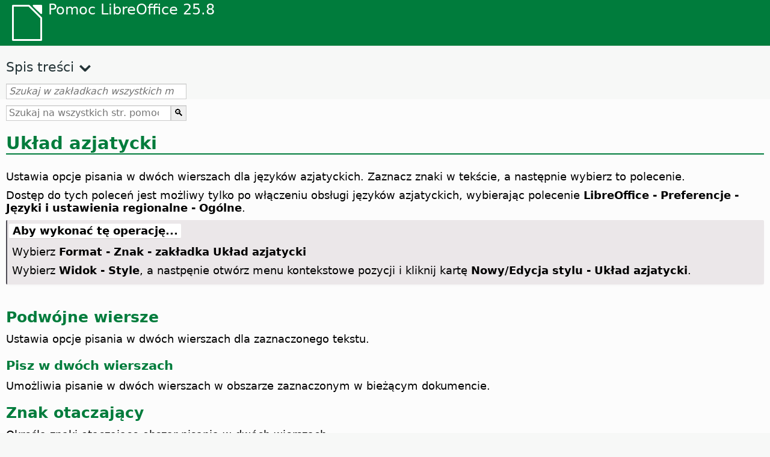

--- FILE ---
content_type: text/html
request_url: https://help.libreoffice.org/latest/pl/text/shared/01/05020600.html
body_size: 3036
content:
<!DOCTYPE html>
<html lang="pl" dir="ltr">
<head>
<base href="../../../../">
<meta http-equiv="Content-Type" content="text/html; charset=utf-8">
<meta http-equiv="Content-Security-Policy" content="script-src 'self' 'unsafe-inline' 'unsafe-eval' piwik.documentfoundation.org">
<title>Układ azjatycki</title>
<link rel="shortcut icon" href="media/navigation/favicon.ico">
<link type="text/css" href="normalize.css" rel="Stylesheet">
<link type="text/css" href="prism.css" rel="Stylesheet">
<link type="text/css" href="default.css" rel="Stylesheet">
<script type="text/javascript" src="polyfills.js"></script><script type="text/javascript" src="languages.js"></script><script type="text/javascript" src="pl/langnames.js"></script><script type="text/javascript" src="flexsearch.debug.js"></script><script type="text/javascript" src="prism.js"></script><script type="text/javascript" src="help2.js" defer></script><script type="text/javascript" src="tdf_matomo.js" defer></script><script type="text/javascript" src="a11y-toggle.js" defer></script><script type="text/javascript" src="paginathing.js" defer></script><script type="text/javascript" src="pl/bookmarks.js" defer></script><script type="text/javascript" src="pl/contents.js" defer></script><script type="text/javascript" src="help.js" defer></script><meta name="viewport" content="width=device-width,initial-scale=1">
</head>
<body>
<header id="TopLeftHeader"><a class="symbol" href="pl/text/shared/05/new_help.html"><div></div></a><a class="logo" href="pl/text/shared/05/new_help.html"><p dir="auto">Pomoc LibreOffice 25.8</p></a><div class="dropdowns">
<div class="modules">
<button type="button" data-a11y-toggle="modules-nav" id="modules" aria-haspopup="true" aria-expanded="false" aria-controls="modules-nav">Moduł</button><nav id="modules-nav" hidden=""></nav>
</div>
<div class="lang">
<button type="button" data-a11y-toggle="langs-nav" id="langs" aria-haspopup="true" aria-expanded="false" aria-controls="modules-nav">Język</button><nav id="langs-nav" hidden=""></nav>
</div>
</div></header><aside class="leftside"><input id="accordion-1" name="accordion-menu" type="checkbox"><label for="accordion-1" dir="auto">Spis treści</label><div id="Contents" class="contents-treeview"></div></aside><div id="SearchFrame"><div id="Bookmarks">
<input id="search-bar" type="search" class="search" placeholder="Szukaj w zakładkach wszystkich modułów" dir="auto"><div class="nav-container" tabindex="0"><nav class="index" dir="auto"></nav></div>
</div></div>
<div id="DisplayArea" itemprop="softwareHelp" itemscope="true" itemtype="http://schema.org/SoftwareApplication">
<noscript><div id="WarnJS"><h1 dir="auto">Włącz JavaScript w przeglądarce, aby wyświetlić strony pomocy LibreOffice.</h1></div></noscript>
<div class="xapian-omega-search"><form name="P" method="get" action="/25.8/pl/search" target="_top">
<input id="omega-autofocus" type="search" name="P" placeholder="Szukaj na wszystkich str. pomocy" dir="auto"><input type="submit" class="xapian-omega-search-button" value="🔍">
</form></div>
<meta itemprop="applicationCategory" content="BusinessApplication">
<meta itemprop="applicationSuite" content="LibreOffice">
<meta itemprop="name" content="LibreOffice">
<meta itemprop="operatingsystem" content="Windows, Linux, MacOS">
<meta itemprop="author.name" content="The LibreOffice Documentation Team">
<meta itemprop="publisher.name" content="The Document Foundation">
<meta itemprop="softwareVersion" content="25.8">
<meta itemprop="inLanguage" content="pl">
<meta itemprop="datePublished" content="2020">
<meta itemprop="headline" content="Układ azjatycki">
<meta itemprop="license" content="https://www.libreoffice.org/download/license/">
<meta itemprop="image" content="media/navigation/libo-symbol-white.svg">
<a id="bm_id3156053"></a><meta itemprop="keywords" content="układ azjatycki, czcionki">
<meta itemprop="keywords" content="formaty, układ azjatycki">
<meta itemprop="keywords" content="znaki, układ azjatycki">
<meta itemprop="keywords" content="tekst, układ azjatycki">
<a id="bm_id3146324"></a>
<a id="bm_id3146324"></a>
<a id="asilayout"></a>
<h1 id="hd_id3156053" dir="auto">Układ azjatycki</h1>
<p id="par_id3155351" class="paragraph" dir="auto"><span class="avis">Ustawia opcje pisania w dwóch wierszach dla języków azjatyckich. Zaznacz znaki w tekście, a następnie wybierz to polecenie.</span></p>

<div class="embedded">
<a id="asia_note"></a>
<p id="par_id3156326" class="paragraph" dir="auto">Dostęp do tych poleceń jest możliwy tylko po włączeniu obsługi języków azjatyckich, wybierając polecenie <span id="swlnsystextshared0000000007xml_1" class="switchinline"><span hidden="true" id="MACtextshared0000000007xml_1" class="MAC"><span class="emph">LibreOffice - Preferencje</span></span><span hidden="true" id="defaulttextshared0000000007xml_1"><span class="emph">Narzędzia - Opcje</span></span></span><span class="emph"> - Języki i ustawienia regionalne - Ogólne</span>.</p>
</div>
<a id="howtoget"></a><div class="howtoget">
<div><p class="howtogetheader" dir="auto"><a id="wie"></a>Aby wykonać tę operację...</p></div>
<div class="howtogetbody">
  <div class="embedded">
<a id="asilayout"></a>
<p id="par_id3148550" class="paragraph" dir="auto">Wybierz <span class="emph">Format - Znak - zakładka Układ azjatycki</span></p>
<p id="par_id3152811" class="paragraph" dir="auto">Wybierz <span class="menuitem">Widok - Style</span>, a nastpęnie otwórz menu kontekstowe pozycji i kliknij kartę <span class="menuitem">Nowy/Edycja stylu - Układ azjatycki</span>.</p>
</div>
</div>
</div>
<br>
<h2 id="hd_id3152552" dir="auto">Podwójne wiersze</h2>
<p id="par_id3155338" class="paragraph" dir="auto">Ustawia opcje pisania w dwóch wierszach dla zaznaczonego tekstu.</p>
<a id="bm_id3154318"></a>
<h3 id="hd_id3147089" dir="auto">Pisz w dwóch wierszach</h3>
<p id="par_id3150693" class="paragraph" dir="auto"><span class="avis">Umożliwia pisanie w dwóch wierszach w obszarze zaznaczonym w bieżącym dokumencie.</span></p>
<h2 id="hd_id3157959" dir="auto">Znak otaczający</h2>
<p id="par_id3154749" class="paragraph" dir="auto">Określa znaki otaczające obszar pisania w dwóch wierszach.</p>
<a id="bm_id3147620"></a>
<h3 id="hd_id3148539" dir="auto">Znak wiodący</h3>
<p id="par_id3150504" class="paragraph" dir="auto"><span class="avis">Umożliwia wybranie znaku określającego początek obszaru pisania w dwóch wierszach. Aby wybrać niestandardowy znak, należy zaznaczyć pozycję <span class="emph">Inne znaki</span>.</span></p>
<a id="bm_id3159158"></a>
<h3 id="hd_id3159115" dir="auto">Znak końcowy</h3>
<p id="par_id3149191" class="paragraph" dir="auto"><span class="avis">Wybierz znak określający koniec obszaru pisania w dwóch wierszach. Aby wybrać niestandardowy znak, należy zaznaczyć pozycję <span class="emph">Inne znaki</span>.</span></p>
<div class="embedded">
<a id="preview_field"></a>





<h3 id="hd_id3156192" dir="auto">Pole podglądu</h3>
  <p id="par_id3154046" class="paragraph" dir="auto"><a id="previewhelp"></a><span class="avis">Wyświetla podgląd bieżącego zaznaczenia.</span></p>
</div>
</div>
<div id="DonationFrame"><div class="donation"><p dir="auto"><a href="https://www.libreoffice.org/donate/?pk_campaign=help" target="_blank">Prosimy o wsparcie!</a></p></div></div>
<footer><h2 style="text-align: center;"><a href="https://books.libreoffice.org" target="_blank">Książki LibreOffice</a></h2>
<div class="noteicon" dir="auto" style="display:flex;justify-content:center;flex-wrap:wrap;row-gap:15px;">
<img src="media/navigation/libo-writer.svg" alt="Writer Icon" style="width:60px;height:60px;"><img src="media/navigation/libo-calc.svg" alt="Calc Icon" style="width:60px;height:60px;"><img src="media/navigation/libo-impress.svg" alt="Impress Icon" style="width:60px;height:60px;"><img src="media/navigation/libo-draw.svg" alt="Draw Icon" style="width:60px;height:60px;"><img src="media/navigation/libo-base.svg" alt="Base Icon" style="width:60px;height:60px;"><img src="media/navigation/libo-math.svg" alt="Math Icon" style="width:60px;height:60px;"><img src="media/navigation/libo-symbol-black.svg" alt="Getting Started Icon" style="width:60px;height:60px;">
</div>
<p itemscope="true" itemtype="http://schema.org/Organization" dir="auto"><meta itemprop="name" content="The Document Foundation"><meta itemprop="legalName" content="The Document Foundation"><meta itemprop="alternateName" content="TDF"><meta itemprop="publishingPrinciples" content="https://www.libreoffice.org/imprint"><a href="https://www.libreoffice.org/imprint" target="_blank">Impressum (Legal Info)</a> | <a href="https://www.libreoffice.org/privacy" target="_blank">Privacy Policy</a> | <a href="https://www.documentfoundation.org/statutes.pdf" target="_blank">Statutes (non-binding English translation)</a> - <a href="https://www.documentfoundation.org/satzung.pdf" target="_blank">Satzung (binding German version)</a> | Copyright information: Unless otherwise specified, all text and images on this website are licensed under the <a href="https://www.libreoffice.org/download/license/" target="_blank">Mozilla Public License v2.0</a>. “LibreOffice” and “The Document Foundation” are registered trademarks of their corresponding registered owners or are in actual use as trademarks in one or more countries. Their respective logos and icons are also subject to international copyright laws. Use thereof is explained in our <a href="https://wiki.documentfoundation.org/TradeMark_Policy" target="_blank">trademark policy</a>. LibreOffice was based on OpenOffice.org.</p>
<div id="DEBUG" class="debug">
<h3 class="bug">Help content debug info:</h3>
<p dir="auto">This page is: <a href="https://opengrok.libreoffice.org/xref/help/source/text/shared/01/05020600.xhp" target="_blank">/text/shared/01/05020600.xhp</a></p>
<p dir="auto">Title is: Układ azjatycki</p>
<p id="bm_module" dir="auto"></p>
<p id="bm_system" dir="auto"></p>
<p id="bm_HID" dir="auto"></p>
</div></footer>
</body>
</html>


--- FILE ---
content_type: application/javascript
request_url: https://help.libreoffice.org/latest/help.js
body_size: 3201
content:
/* -*- Mode: C++; tab-width: 4; indent-tabs-mode: nil; c-basic-offset: 4 -*- */
/*
 * This file is part of the LibreOffice project.
 *
 * This Source Code Form is subject to the terms of the Mozilla Public
 * License, v. 2.0. If a copy of the MPL was not distributed with this
 * file, You can obtain one at http://mozilla.org/MPL/2.0/.
 */

// Pagination and bookmark search
var url = window.location.pathname;
var moduleRegex = new RegExp('text\\/(\\w+)\\/');
var regexArray = moduleRegex.exec(url);
var userModule = currentModule();
var modules = ['CALC', 'WRITER', 'IMPRESS', 'DRAW', 'BASE', 'MATH', 'CHART', 'BASIC', 'SHARED'];
var indexEl = document.getElementsByClassName("index")[0];
var fullLinks = fullLinkify(indexEl, bookmarks, modules, userModule);
var search = document.getElementById('search-bar');
search.addEventListener('keyup', debounce(filter, 100, indexEl));
var flexIndex =  new FlexSearch.Document({ document: {
        // Only the text content gets indexed, the others get stored as-is
        index: [{
            field: 'text',
            tokenize: 'full'
        }],
        store: ['url','app','text']
    }
});
// Populate FlexSearch index
loadSearch();
// Render the unfiltered index list on page load
fillIndex(indexEl, fullLinks, modules);
// Preserve search input value during the session
search.value = sessionStorage.getItem('searchsave');
if (search.value !== undefined) {
    filter(indexEl);
}
window.addEventListener('unload', function(event) {
    sessionStorage.setItem('searchsave', search.value);
});

function getQuery(q) {
   var pattern = new RegExp('[?&]' + q + '=([^&]+)');
   var param = window.location.search.match(pattern);
   if (param) {
       return param[1];
   }
   return null;
}

function currentModule() {
    // We need to know the module that the user is using when they call for help
    let module = getQuery('DbPAR');
    let moduleFromURL = regexArray[1].toUpperCase();
    if (module == null) {
        // first deal with snowflake Base
        if(url.indexOf('/sdatabase/') !== -1) {
            module = 'BASE';
        } else {
            if (null === regexArray || moduleFromURL === 'SHARED') {
                // comes from search or elsewhere, no defined module in URL
                module = 'SHARED'
            } else {
                // drop the 's' from the start
                module = moduleFromURL.substring(1);
            }
        }
    }
    return module;
};
function fullLinkify(indexEl, bookmarks, modules, currentModule) {
    var fullLinkified = '';
    // if user is not on a shared category page, limit the index to the current module + shared
    if(currentModule !== 'SHARED') {
        bookmarks = bookmarks.filter(function(obj) {
            return obj['app'] === currentModule || obj['app'] === 'SHARED';
        });
    }
    bookmarks.forEach(function(obj) {
        fullLinkified += '<a href="' + obj['url'] + '" class="' + obj['app'] + '" dir="auto">' + obj['text'] + '</a>';
    });
    return fullLinkified;
}
function loadSearch() {
    bookmarks.forEach((el, i) => {
        flexIndex.add(i, el);
    });
}
function fillIndex(indexEl, content, modules) {
    indexEl.innerHTML = content;
    var indexKids = indexEl.children;
    for (var i = 0, len = indexKids.length; i < len; i++) {
        indexKids[i].removeAttribute("id");
    }
    modules.forEach(function(module) {
        var moduleHeader = indexEl.getElementsByClassName(module)[0];
        if (typeof moduleHeader !== 'undefined') {
            // let's wrap the header in a span, so the ::before element will not become a link
            moduleHeader.outerHTML = '<span id="' + module + '" class="' + module + '">' + moduleHeader.outerHTML + '</span>';
        }
    });
    Paginator(indexEl);
}
// filter the index list based on search field input
function filter(indexList) {
    let group = [];
    let target = search.value.trim();
    let filtered = '';
    if (target.length < 1) {
        fillIndex(indexEl, fullLinks, modules);
        return;
    }
    // Regex for highlighting the match
    let regex = new RegExp(target.split(/\s+/).filter((i) => i?.length).join("|"), 'gi');
    let results = flexIndex.search(target, { pluck: "text", enrich: true, limit: 1000 });

    // Similarly to fullLinkify(), limit search results to the user's current module + shared
    // unless they're somehow not coming from a module.
    if(userModule !== 'SHARED') {
        resultModules = [userModule, 'SHARED'];
    } else {
        resultModules = modules;
    }

    // tdf#123506 - Group the filtered list into module groups, keeping the ordering
    modules.forEach(function(module) {
        group[module] = '';
    });
    results.forEach(function(result) {
        group[result.doc.app] += '<a href="' + result.doc.url + '" class="' + result.doc.app + '">' + result.doc.text.replace(regex, (match) => `<strong>${match}</strong>`) + '</a>';
    });
    resultModules.forEach(function(module) {
        if (group[module].length > 0) {
            filtered += group[module];
        }
    });

    fillIndex(indexList, filtered, modules);
};
// delay the rendering of the filtered results while user is typing
function debounce(fn, wait, indexList) {
    var timeout;
    return function() {
        clearTimeout(timeout);
        timeout = setTimeout(function() {
            fn.call(this, indexList);
        }, (wait || 150));
    };
}

// copy pycode, sqlcode and bascode to clipboard on mouse click
// Show border when copy is done
divcopyable(document.getElementsByClassName("bascode"));
divcopyable(document.getElementsByClassName("pycode"));
divcopyable(document.getElementsByClassName("sqlcode"));

function divcopyable(itemcopyable){
for (var i = 0, len = itemcopyable.length; i < len; i++) {
    (function() {
        var item = itemcopyable[i];

        function changeBorder(item, color) {
            var saveBorder  = item.style.border;
            item.style.borderColor = color;

            setTimeout(function() {
                item.style.border = saveBorder;
            }, 150);
        }
        item.onclick = function() {
            document.execCommand("copy");
            changeBorder(item, "#18A303");
        };
        item.addEventListener("copy", function(event) {
            event.preventDefault();
            if (event.clipboardData) {
                event.clipboardData.setData("text/plain", item.textContent);
            }
        });
    }());
}
}

// copy useful content to clipboard on mouse click
var copyable = document.getElementsByClassName("input");
for (var i = 0, len = copyable.length; i < len; i++) {
    (function() {
        var item = copyable[i];

        function changeColor(item, color, colorToChangeBackTo) {
            item.style.backgroundColor = color;
            setTimeout(function() {
                item.style.backgroundColor = colorToChangeBackTo;
            }, 150);
        }
        item.onclick = function() {
            document.execCommand("copy");
            changeColor(item, "#18A303", "transparent");
        };
        item.addEventListener("copy", function(event) {
            event.preventDefault();
            if (event.clipboardData) {
                event.clipboardData.setData("text/plain", item.textContent);
            }
        });
    }());
}
// auto-expand contents per subitem
var pathname = window.location.pathname;
var pathRegex = /text\/.*\.html$/;
var linkIndex = 0;
var contentMatch = pathname.match(pathRegex);
function linksMatch(content) {
    var linkMatch = new RegExp(content);
    var links = document.getElementById("Contents").getElementsByTagName("a");
    for (var i = 0, len = links.length; i < len; i++) {
        if (links[i].href.match(linkMatch)) {
            return i;
        }
    }
}
linkIndex = linksMatch(contentMatch);
if (typeof linkIndex !== "undefined") {
    var current = document.getElementById("Contents").getElementsByTagName("a")[linkIndex];
    var cItem = current.parentElement;
    var parents = [];
    while (cItem.parentElement && !cItem.parentElement.matches("#Contents") && parents.indexOf(cItem.parentElement) == -1) {
        parents.push(cItem = cItem.parentElement);
    }
    var liParents = [].filter.call(parents, function(item) {
        return item.matches("li");
    });
    for (var i = 0, len = liParents.length; i < len; i++) {
        var input = liParents[i].querySelectorAll(':scope > input');
        document.getElementById(input[0].id).checked = true;
    }
    current.classList.add('contents-current');
}
// close navigation menus when clicking anywhere on the page
// (ignoring menu button clicks and mobile browsing)
document.addEventListener('click', function(event) {
    let a11yButton = event.target.getAttribute("data-a11y-toggle");
    let vw = Math.max(document.documentElement.clientWidth || 0, window.innerWidth || 0);
    if (!a11yButton && vw >= 960) {
        document.querySelectorAll("[data-a11y-toggle] + nav").forEach((el) => {
            el.setAttribute("aria-hidden", true);
        });
    }
});
// YouTube consent click. This only works for a single video.
let youtubePlaceholder = document.querySelector(".youtube_placeholder");
if (youtubePlaceholder) {
    youtubePlaceholder.prepend(...document.querySelectorAll(".youtube_consent"));
}
function youtubeLoader(ytId, width, height) {
    let iframeMarkup = `<iframe width="${width}" height="${height}" src="https://www.youtube-nocookie.com/embed/${ytId}?version=3" allowfullscreen="true" frameborder="0"></iframe>`;
    let placeholder = document.getElementById(ytId);
    placeholder.innerHTML = iframeMarkup;
    placeholder.removeAttribute("style");
}

/* vim:set shiftwidth=4 softtabstop=4 expandtab cinoptions=b1,g0,N-s cinkeys+=0=break: */


--- FILE ---
content_type: application/javascript
request_url: https://help.libreoffice.org/latest/pl/langnames.js
body_size: 429
content:
var languageNames = {
"en-US": "Angielski (USA)",
"sq": "Albański",
"am": "Amharski",
"ar": "Arabski",
"ast": "Asturyjski",
"bn": "Bengalski",
"bn-IN": "Bengalski (Indie)",
"bs": "Bośniacki",
"bg": "Bułgarski",
"ca": "Kataloński",
"ca-valencia": "Walencki kataloński",
"zh-CN": "Chiński (uproszczony)",
"zh-TW": "Chiński (tradycyjny)",
"hr": "Chorwacki",
"cs": "Czeski",
"da": "Duński",
"nl": "Holenderski",
"dz": "Dzongkha",
"en-GB": "Angielski (UK)",
"en-ZA": "Angielski (RPA)",
"eo": "Esperanto",
"et": "Estoński",
"eu": "Baskijski",
"fi": "Fiński",
"fr": "Francuski",
"gl": "Galicyjski",
"ka": "Gruziński",
"de": "Niemiecki",
"el": "Grecki",
"gu": "Gudżarati",
"he": "Hebrajski",
"hi": "Hinduski",
"hu": "Węgierski",
"id": "Indonezyjski",
"is": "Islandzki",
"it": "Włoski",
"ja": "Japoński",
"km": "Khmerski",
"ko": "Koreański",
"lo": "Laotański",
"lv": "Łotewski",
"lt": "Litewski",
"mk": "Macedoński",
"ne": "Nepalski",
"nn": "Norweski (nynorsk)‎",
"nb": "Norweski (bokmål)",
"om": "Oromo",
"pl": "Polski",
"pt": "Portugalski",
"pt-BR": "Portugalski (Brazylia)",
"ro": "Rumuński",
"ru": "Rosyjski",
"sid": "Sidama",
"si": "Sinhala",
"sk": "Słowacki",
"sl": "Słoweński",
"dsb": "Łużycki (dolny)",
"hsb": "Łużycki (górny)",
"es": "Hszpański",
"sv": "Szwedzki",
"tg": "Tadżycki",
"ta": "Tamilski",
"bo": "Tybetański",
"tl": "Tagalski",
"tr": "Turecki",
"ug": "Ujgurski",
"uk": "Ukraiński",
"vi": "Wietnamski",
};
